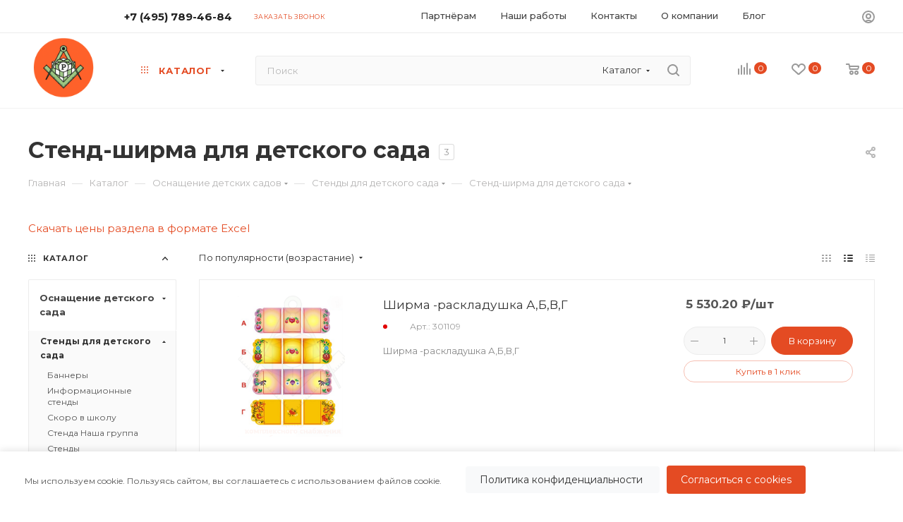

--- FILE ---
content_type: text/css
request_url: https://www.rektor.ru/bitrix/cache/css/s1/aspro_max/default_ea24f8eb3f9b3df73dfa01d3aee0b6d6/default_ea24f8eb3f9b3df73dfa01d3aee0b6d6_v1.css?1752241475491
body_size: 359
content:


/* Start:/bitrix/templates/aspro_max/components/bitrix/subscribe.edit/footer/style.css?1752241452277*/
.subscribe-edit-footer .licenses_subscribe_footer .filter.licence_block label.error{
  top: 0;
}
.subscribe-edit-footer .footer-form-licence .licence_block.filter input[type="checkbox"] + label{
  margin-top: 0;
}
.subscribe-edit-footer .subscribe-input{
  margin-bottom: 0;
}

/* End */
/* /bitrix/templates/aspro_max/components/bitrix/subscribe.edit/footer/style.css?1752241452277 */


--- FILE ---
content_type: application/javascript
request_url: https://www.rektor.ru/local/components/texterra/cookies.banner/templates/.default/script.js?17577623285236
body_size: 1702
content:
document.addEventListener('DOMContentLoaded', function () {
	// Функция для проверки наличия cookie
	function getCookie(name) {
		const matches = document.cookie.match(
			new RegExp('(?:^|; )' + name.replace(/([\.$?*|{}\(\)\[\]\\\/\+^])/g, '\\$1') + '=([^;]*)')
		);
		return matches ? decodeURIComponent(matches[1]) : undefined;
	}

	// Если куки уже приняты, не показываем баннер
	if (getCookie('cookiesAccepted')) {
		return;
	}

	// Создаем оверлей
	const overlay = document.createElement('div');
	overlay.className = 'cookie-banner__overlay';
	document.body.insertBefore(overlay, document.body.firstChild);

	// Получаем элементы
	const cookieBanner = document.getElementById('cookie-banner');
	const acceptButton = document.getElementById('cookie-accept');
	const settingsButton = document.querySelector('.cookie-banner__button--secondary');

	// Устанавливаем начальные стили
	cookieBanner.style.position = 'fixed';
	cookieBanner.style.bottom = '0';
	cookieBanner.style.left = '0';
	cookieBanner.style.right = '0';
	cookieBanner.style.display = 'none';
	cookieBanner.style.visibility = 'visible';

	// Функция для скрытия всех фиксированных элементов
	function hideFixedElements() {
		const fixedElements = document.querySelectorAll('*');
		fixedElements.forEach((element) => {
			const style = window.getComputedStyle(element);
			if (
				style.position === 'fixed' &&
				element !== cookieBanner &&
				element !== overlay &&
				!element.closest('header') &&
				!element.closest('.header') &&
				!element.closest('#header')
			) {
				element.style.visibility = 'hidden';
			}
		});
	}

	// Функция для показа всех фиксированных элементов
	function showFixedElements() {
		const fixedElements = document.querySelectorAll('*');
		fixedElements.forEach((element) => {
			const style = window.getComputedStyle(element);
			if (
				style.position === 'fixed' &&
				element !== cookieBanner &&
				element !== overlay &&
				!element.closest('header') &&
				!element.closest('.header') &&
				!element.closest('#header')
			) {
				element.style.visibility = '';
			}
		});
	}

	// Функция для блокировки взаимодействия с элементами
	function disableInteractions() {
		// document.body.style.pointerEvents = 'none';
		cookieBanner.style.pointerEvents = 'auto';
	}

	// Функция для разблокировки взаимодействия с элементами
	function enableInteractions() {
		document.body.style.pointerEvents = '';
	}

	// Показываем баннер через 2 секунды
	setTimeout(() => {
		// Перемещаем баннер в начало body
		document.body.insertBefore(cookieBanner, document.body.firstChild);
		hideFixedElements();

		cookieBanner.style.display = 'block';
		// document.body.style.overflow = 'hidden';
		overlay.style.display = 'block';

		// Даем время для применения display: block
		requestAnimationFrame(() => {
			overlay.classList.add('cookie-banner__overlay--active');
			cookieBanner.classList.remove('cookie-banner--hidden');
			cookieBanner.classList.add('cookie-banner--visible');
			overlay.style.opacity = '1';
			disableInteractions();
		});
	}, 2000);

	// Функция для закрытия баннера
	function closeBanner() {
		// document.body.style.overflow = '';
		overlay.style.opacity = '0';
		cookieBanner.classList.remove('cookie-banner--visible');
		cookieBanner.classList.add('cookie-banner--hidden');
		overlay.classList.remove('cookie-banner__overlay--active');
		enableInteractions();
		showFixedElements();

		setTimeout(() => {
			cookieBanner.style.display = 'none';
			overlay.style.display = 'none';
		}, 500);
	}

	// Обработчик для кнопки "Согласиться"
	if (acceptButton) {
		acceptButton.addEventListener('click', function (e) {
			e.preventDefault();

			// Устанавливаем cookie
			const date = new Date();
			date.setDate(date.getDate() + 30);
			document.cookie = `cookiesAccepted=true; expires=${date.toUTCString()}; path=/`;

			// Отправляем запрос на сервер для сохранения согласия
			fetch('/bitrix/tools/landing/cookies.php', {
				method: 'POST',
				headers: {
					'Content-Type': 'application/json',
				},
				body: JSON.stringify({
					action: 'accept',
					siteId: window.siteId || 0,
					accepted: ['ym', 'fbp', 'vkp', 'yt', 'gmap'],
				}),
			})
				.then((response) => response.json())
				.then((data) => {
					if (data.success) {
						// Разблокируем функционал
						document.dispatchEvent(new CustomEvent('cookiesAccepted'));
						closeBanner();
					}
				})
				.catch((error) => {
					console.error('Error:', error);
					// Даже если запрос не удался, закрываем баннер
					closeBanner();
				});
		});
	}

	// Предотвращаем клики по оверлею
	overlay.addEventListener('click', function (e) {
		e.stopPropagation();
	});
});


--- FILE ---
content_type: application/javascript
request_url: https://www.rektor.ru/bitrix/templates/aspro_max/js/custom.js?1767891384413
body_size: 278
content:
/* You can use this file with your scripts. It will not be overwritten when you upgrade solution. */

/*
You can use this file with your scripts.
It will not be overwritten when you upgrade solution.
*/

(function() {
    var script = document.createElement('script');
    script.src = 'https://app.getreview.io/tags/Fitjtj8hcGwtbIri/sdk.js';
    script.async = true;
    document.head.appendChild(script);
})();
